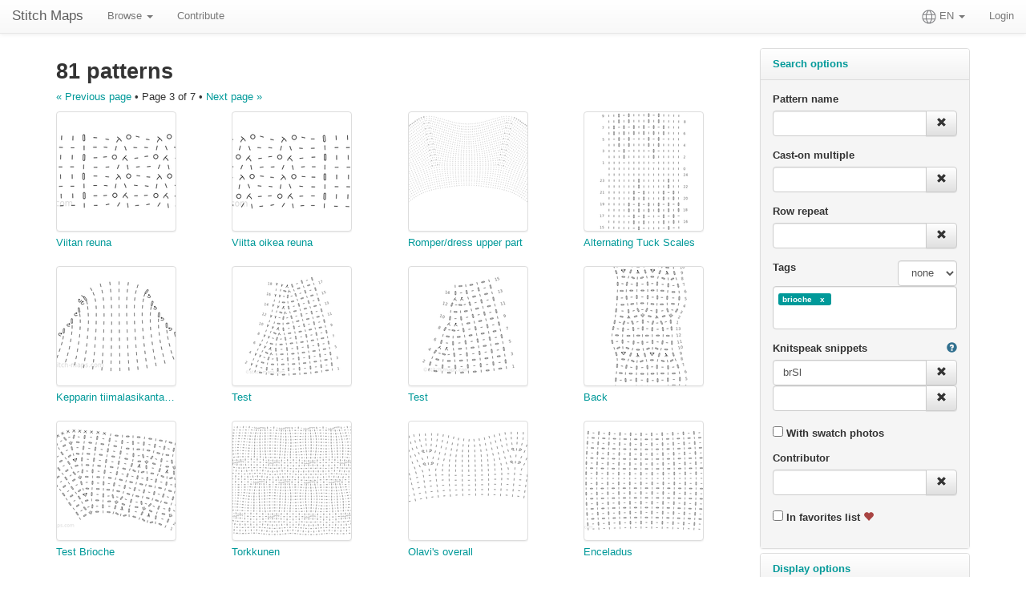

--- FILE ---
content_type: text/html; charset=utf-8
request_url: https://stitch-maps.com/patterns/?page=3&tagsOp=none&tags=brioche&ks=brSl
body_size: 12234
content:
<!DOCTYPE html>
<head>
  <meta charset="en" />
  <title>Stitch Maps &raquo; Browse</title>
  <meta name="viewport" content="width=device-width, initial-scale=1.0" />
  <link rel="stylesheet" type="text/css" href="/assets/bootstrap/css/bootstrap.min.css" />
  <link rel="stylesheet" type="text/css" href="/assets/bootstrap/css/bootstrap-theme.min.css" />
  <link rel="stylesheet" type="text/css" href="/assets/jasny-bootstrap/css/jasny-bootstrap.min.css" />
  <link rel="stylesheet" type="text/css" href="/assets/style.css" media="screen" />
  <link rel="icon" type="image/png" href="/assets/favicons/favicon-96x96.png" sizes="96x96" />
  <link rel="icon" type="image/svg+xml" href="/assets/favicons/favicon.svg" />
  <link rel="shortcut icon" href="/assets/favicons/favicon.ico" />
  <link rel="apple-touch-icon" sizes="180x180" href="/assets/favicons/apple-touch-icon.png" />
  <meta name="apple-mobile-web-app-title" content="Stitch-Maps.com" />
  <link rel="manifest" href="/assets/favicons/site.webmanifest" />
  <link rel="alternate" type="application/rss+xml" href="/news/feed/" title="Stitch-Maps.com news articles RSS feed" />
  <link rel="alternate" type="application/rss+xml" href="/patterns/feed/" title="Stitch-Maps.com stitch patterns RSS feed" />
  <link rel="alternate" type="application/rss+xml" href="/patterns/swatch-photos/feed/" title="Stitch-Maps.com swatch photos RSS feed" />
  
  <link rel="stylesheet" type="text/css" href="/assets/tags/bootstrap-tagsinput.css" />
  <link rel="stylesheet" type="text/css" href="/assets/typeahead/typeahead.css" />

  
<!-- Global site tag (gtag.js) - Google Analytics -->
<script async src="https://www.googletagmanager.com/gtag/js?id=G-5PH43FQGMB"></script>
<script>
  window.dataLayer = window.dataLayer || [];
  function gtag(){dataLayer.push(arguments);}
  gtag('js', new Date());
  gtag('config', 'G-5PH43FQGMB');
</script>
</head>
<body>

<nav class="navbar navbar-default navbar-static-top" role="navigation">
  <div class="container-fluid">

    <div class="navbar-header">
      <button type="button" class="navbar-toggle" data-toggle="collapse" data-target=".navbar-collapse">
        <span class="sr-only">Toggle navigation</span>
        <span class="icon-bar"></span>
        <span class="icon-bar"></span>
        <span class="icon-bar"></span>
      </button>
      <a class="navbar-brand" href="/">Stitch Maps</a>
    </div>

    <div class="navbar-collapse collapse">
      <ul class="nav navbar-nav">
        <li class="dropdown">
          <a href="#" class="dropdown-toggle" data-toggle="dropdown">Browse <b class="caret"></b></a>
          <ul class="dropdown-menu">
            <li><a href="/patterns/" title="Browse through thousands of stitch patterns">Stitch patterns</a></li>
            <li><a href="/collections/" title="Browse through collections of stitch patterns">Collections</a></li>
          </ul>
        </li>
        <li><a href="/patterns/contribute/" title="Contribute to the site’s collection of stitch patterns">Contribute</a></li>
        
      </ul>
      <ul class="nav navbar-nav navbar-right">
        <li class="dropdown">
          <a href="#" class="dropdown-toggle" data-toggle="dropdown"><img src="/assets/images/icons/i18n.png" width="18" height="18" /> EN <b class="caret"></b></a>
          <ul class="dropdown-menu">
            
              
                <li><a href="/translate/lang/choose/de/">DE Deutsch</a></li>
              
            
              
            
              
                <li><a href="/translate/lang/choose/fi/">FI suomi</a></li>
              
            
              
                <li><a href="/translate/lang/choose/ru/">RU Русский</a></li>
              
            
              
                <li><a href="/translate/lang/choose/vi/">VI Tiếng Việt</a></li>
              
            
              
                <li><a href="/translate/lang/choose/ko/">KO 한국어</a></li>
              
            
            <li role="separator" class="divider"></li>
            <li><a href="/translate/">Translate</a></li>
          </ul>
        </li>
        
          <li><a href="/accounts/login/">Login</a></li>
        
      </ul>
    </div><!-- navbar-collapse -->

  </div><!-- container-fluid -->
</nav>



<div class="container">
  <div class="row">

    <div class="col-md-9">
      



      

<div id="messageSpace"></div>


  <h2>
    

<span id="count">
  81 patterns
</span>


    <img class="pleaseWait" src="/assets/images/pleaseWait.gif" width="32" height="32" alt="Searching..." title="Searching..."/>
  </h2>


<div id="searchResults">
  
    


  
<p>
  
    <a href="?page=2&tagsOp=none&amp;tags=brioche&amp;ks=brSl" class="pageLink">&laquo; Previous page</a> &bull;
  
  Page 3 of 7
  
    &bull; <a href="?page=4&tagsOp=none&amp;tags=brioche&amp;ks=brSl" class="pageLink">Next page &raquo;</a>
  
</p>


  
    <div class="row">
      
        <div class="col-sm-3 col-xs-4 patt-viitan-reuna">
          <div class="chart-thumbnail">
            <a href="/patterns/display/viitan-reuna/" title="Viitan reuna">
              
                <div class="img-thumbnail" style="background-image: url('/media/thumbnails/2022/03/12/e8fc7eaac0c8c22.png');"></div>
              
            </a>
            <a href="/patterns/display/viitan-reuna/" title="Viitan reuna">Viitan reuna</a>
            <div class="icons">
              


              


              


              

            </div>
          </div>
        </div>
      
        <div class="col-sm-3 col-xs-4 patt-viitta-oikea-reuna">
          <div class="chart-thumbnail">
            <a href="/patterns/display/viitta-oikea-reuna/" title="Viitta oikea reuna">
              
                <div class="img-thumbnail" style="background-image: url('/media/thumbnails/2022/03/12/cec436b106c78c3.png');"></div>
              
            </a>
            <a href="/patterns/display/viitta-oikea-reuna/" title="Viitta oikea reuna">Viitta oikea reuna</a>
            <div class="icons">
              


              


              


              

            </div>
          </div>
        </div>
      
        <div class="col-sm-3 col-xs-4 patt-romperdress-upper-part">
          <div class="chart-thumbnail">
            <a href="/patterns/display/romperdress-upper-part/" title="Romper/dress upper part">
              
                <div class="img-thumbnail" style="background-image: url('/media/thumbnails/2022/04/24/12a5470774f0fec.png');"></div>
              
            </a>
            <a href="/patterns/display/romperdress-upper-part/" title="Romper/dress upper part">Romper/dress upper part</a>
            <div class="icons">
              


              


              


              

            </div>
          </div>
        </div>
      
        <div class="col-sm-3 col-xs-4 patt-alternating-tuck-scales">
          <div class="chart-thumbnail">
            <a href="/patterns/display/alternating-tuck-scales/" title="Alternating Tuck Scales">
              
                <div class="img-thumbnail" style="background-image: url('/media/thumbnails/2022/02/12/af63012cef50fe0.png');"></div>
              
            </a>
            <a href="/patterns/display/alternating-tuck-scales/" title="Alternating Tuck Scales">Alternating Tuck Scales</a>
            <div class="icons">
              


              


              


              

            </div>
          </div>
        </div>
      
        <div class="col-sm-3 col-xs-4 patt-kepparin-tiimalasikantapaa">
          <div class="chart-thumbnail">
            <a href="/patterns/display/kepparin-tiimalasikantapaa/" title="Kepparin tiimalasikantapää">
              
                <div class="img-thumbnail" style="background-image: url('/media/thumbnails/2022/02/08/24545e0ceed861c.png');"></div>
              
            </a>
            <a href="/patterns/display/kepparin-tiimalasikantapaa/" title="Kepparin tiimalasikantapää">Kepparin tiimalasikantapää</a>
            <div class="icons">
              


              


              


              

            </div>
          </div>
        </div>
      
        <div class="col-sm-3 col-xs-4 patt-test-178">
          <div class="chart-thumbnail">
            <a href="/patterns/display/test-178/" title="Test">
              
                <div class="img-thumbnail" style="background-image: url('/media/thumbnails/2022/01/24/9972a0ba67baac0.png');"></div>
              
            </a>
            <a href="/patterns/display/test-178/" title="Test">Test</a>
            <div class="icons">
              


              


              


              

            </div>
          </div>
        </div>
      
        <div class="col-sm-3 col-xs-4 patt-test-177">
          <div class="chart-thumbnail">
            <a href="/patterns/display/test-177/" title="Test">
              
                <div class="img-thumbnail" style="background-image: url('/media/thumbnails/2022/01/17/88fc8a13b5f2adc.png');"></div>
              
            </a>
            <a href="/patterns/display/test-177/" title="Test">Test</a>
            <div class="icons">
              


              


              


              

            </div>
          </div>
        </div>
      
        <div class="col-sm-3 col-xs-4 patt-back-2">
          <div class="chart-thumbnail">
            <a href="/patterns/display/back-2/" title="Back">
              
                <div class="img-thumbnail" style="background-image: url('/media/thumbnails/2022/01/15/3523d6fb65164db.png');"></div>
              
            </a>
            <a href="/patterns/display/back-2/" title="Back">Back</a>
            <div class="icons">
              


              


              


              

            </div>
          </div>
        </div>
      
        <div class="col-sm-3 col-xs-4 patt-test-brioche-1">
          <div class="chart-thumbnail">
            <a href="/patterns/display/test-brioche-1/" title="Test Brioche">
              
                <div class="img-thumbnail" style="background-image: url('/media/thumbnails/2022/01/15/8c29932cb595ae4.png');"></div>
              
            </a>
            <a href="/patterns/display/test-brioche-1/" title="Test Brioche">Test Brioche</a>
            <div class="icons">
              


              


              


              

            </div>
          </div>
        </div>
      
        <div class="col-sm-3 col-xs-4 patt-torkkunen">
          <div class="chart-thumbnail">
            <a href="/patterns/display/torkkunen/" title="Torkkunen">
              
                <div class="img-thumbnail" style="background-image: url('/media/thumbnails/2022/01/13/a8d6415c6967a50.png');"></div>
              
            </a>
            <a href="/patterns/display/torkkunen/" title="Torkkunen">Torkkunen</a>
            <div class="icons">
              


              


              


              

            </div>
          </div>
        </div>
      
        <div class="col-sm-3 col-xs-4 patt-olavis-overall">
          <div class="chart-thumbnail">
            <a href="/patterns/display/olavis-overall/" title="Olavi&#x27;s overall">
              
                <div class="img-thumbnail" style="background-image: url('/media/thumbnails/2022/01/10/3e40a7a32489461.png');"></div>
              
            </a>
            <a href="/patterns/display/olavis-overall/" title="Olavi&#x27;s overall">Olavi&#x27;s overall</a>
            <div class="icons">
              


              


              


              

            </div>
          </div>
        </div>
      
        <div class="col-sm-3 col-xs-4 patt-enceladus">
          <div class="chart-thumbnail">
            <a href="/patterns/display/enceladus/" title="Enceladus">
              
                <div class="img-thumbnail" style="background-image: url('/media/thumbnails/2022/01/05/2a1e5f0cb0abeff.png');"></div>
              
            </a>
            <a href="/patterns/display/enceladus/" title="Enceladus">Enceladus</a>
            <div class="icons">
              


              


              


              

            </div>
          </div>
        </div>
      
    </div>

  

  
<p>
  
    <a href="?page=2&tagsOp=none&amp;tags=brioche&amp;ks=brSl" class="pageLink">&laquo; Previous page</a> &bull;
  
  Page 3 of 7
  
    &bull; <a href="?page=4&tagsOp=none&amp;tags=brioche&amp;ks=brSl" class="pageLink">Next page &raquo;</a>
  
</p>




  
</div>






    </div>

    <div class="col-md-3">
      
<form action="/patterns/" method="GET" id="searchOptions">
  <div class="panel-group sidebar">

    

    <div class="panel panel-default">
      <div class="panel-heading">
        <a data-toggle="collapse" href="#searchOpts"><strong>Search options</strong></a>
      </div>
      <div class="panel-collapse collapse in" id="searchOpts">
        <div class="panel-body">

          <div class="form-group">
            <label for="name">Pattern name</label>
            <div class="input-group">
              <input type="text" id="name" name="name" class="form-control" />
              <span class="input-group-btn">
                <button class="btn btn-default" type="button" title="Clear"><span class="glyphicon glyphicon-remove"></span></button>
              </span>
            </div>
          </div>

          <div class="form-group">
            <label for="multiple">Cast-on multiple</label>
            <div class="input-group">
              <input type="number" min="1" id="multiple" name="multiple" class="form-control" />
              <span class="input-group-btn">
                <button class="btn btn-default" type="button" title="Clear"><span class="glyphicon glyphicon-remove"></span></button>
              </span>
            </div>
          </div>

          <div class="form-group">
            <label for="rowRepeat">Row repeat</label>
            <div class="input-group">
              <input type="number" min="1" id="rowRepeat" name="rowRepeat" class="form-control" />
              <span class="input-group-btn">
                <button class="btn btn-default" type="button" title="Clear"><span class="glyphicon glyphicon-remove"></span></button>
              </span>
            </div>
          </div>

          <div class="clearfix">
            <select name="tagsOp" class="form-control pull-right" style="width: auto;">
              <option value="any">any</option>
              <option value="all">all</option>
              <option value="none" selected>none</option>
            </select>
            <label>Tags</label>
          </div>
          <div class="form-group">
            <select multiple name="tags" class="form-control typeahead-tags" >
              
                <option value="lace">lace</option>
              
                <option value="edging">edging</option>
              
                <option value="19c">19c</option>
              
                <option value="knit/purl">knit/purl</option>
              
                <option value="cables">cables</option>
              
                <option value="double yo">double yo</option>
              
                <option value="Naomi Parkhurst">Naomi Parkhurst</option>
              
                <option value="Secret code">Secret code</option>
              
                <option value="double decreases">double decreases</option>
              
                <option value="eyelets">eyelets</option>
              
                <option value="slip stitch">slip stitch</option>
              
                <option value="texture">texture</option>
              
                <option value="changing stitch count">changing stitch count</option>
              
                <option value="reversible">reversible</option>
              
                <option value="leaf motif">leaf motif</option>
              
                <option value="unlike reversible">unlike reversible</option>
              
                <option value="insertion">insertion</option>
              
                <option value="Victorian">Victorian</option>
              
                <option value="ribbing">ribbing</option>
              
                <option value="Barbara Walker">Barbara Walker</option>
              
                <option value="wavy">wavy</option>
              
                <option value="Draft">Draft</option>
              
                <option value="lace rib">lace rib</option>
              
                <option value="in the round">in the round</option>
              
                <option value="worked every row">worked every row</option>
              
                <option value="lace motif">lace motif</option>
              
                <option value="MonTricot">MonTricot</option>
              
                <option value="Estonian">Estonian</option>
              
                <option value="sawtooth edging">sawtooth edging</option>
              
                <option value="wedge">wedge</option>
              
                <option value="brioche" selected>brioche</option>
              
                <option value="shawl">shawl</option>
              
                <option value="faggoting">faggoting</option>
              
                <option value="twisted stitches">twisted stitches</option>
              
                <option value="doily">doily</option>
              
                <option value="columns">columns</option>
              
                <option value="Nannette Höflich">Nannette Höflich</option>
              
                <option value="diamond">diamond</option>
              
                <option value="chevrons">chevrons</option>
              
                <option value="corner">corner</option>
              
                <option value="counterpane">counterpane</option>
              
                <option value="bunny ears">bunny ears</option>
              
                <option value="mesh">mesh</option>
              
                <option value="Wilma">Wilma</option>
              
                <option value="garter">garter</option>
              
                <option value="short rows">short rows</option>
              
                <option value="border">border</option>
              
                <option value="geeky">geeky</option>
              
                <option value="spiral">spiral</option>
              
                <option value="Maine Farmer">Maine Farmer</option>
              
                <option value="half drop">half drop</option>
              
                <option value="ladies guide">ladies guide</option>
              
                <option value="scarf">scarf</option>
              
                <option value="modified Barbara Walker">modified Barbara Walker</option>
              
                <option value="b1273">b1273</option>
              
                <option value="Lorette">Lorette</option>
              
                <option value="the knitted lace pattern book">the knitted lace pattern book</option>
              
                <option value="circular">circular</option>
              
                <option value="hat">hat</option>
              
                <option value="panel">panel</option>
              
                <option value="lace mesh">lace mesh</option>
              
                <option value="mock cable">mock cable</option>
              
                <option value="easy">easy</option>
              
                <option value="Cornelia Mee">Cornelia Mee</option>
              
                <option value="clusters">clusters</option>
              
                <option value="gathers">gathers</option>
              
                <option value="Curl">Curl</option>
              
                <option value="alpine">alpine</option>
              
                <option value="garter-based">garter-based</option>
              
                <option value="diagonal">diagonal</option>
              
                <option value="leaf">leaf</option>
              
                <option value="Tessa Lorant">Tessa Lorant</option>
              
                <option value="bead">bead</option>
              
                <option value="socks">socks</option>
              
                <option value="HOK">HOK</option>
              
                <option value="collar">collar</option>
              
                <option value="double increases">double increases</option>
              
                <option value="ITR">ITR</option>
              
                <option value="fibonacci">fibonacci</option>
              
                <option value="top down shawl">top down shawl</option>
              
                <option value="lace columns">lace columns</option>
              
                <option value="SkyKnit">SkyKnit</option>
              
                <option value="basketweave">basketweave</option>
              
                <option value="nupps">nupps</option>
              
                <option value="fisherman">fisherman</option>
              
                <option value="traveling twisted stitches">traveling twisted stitches</option>
              
                <option value="test">test</option>
              
                <option value="Shetland">Shetland</option>
              
                <option value="motif">motif</option>
              
                <option value="floral">floral</option>
              
                <option value="leaves">leaves</option>
              
                <option value="fringe">fringe</option>
              
                <option value="lattice">lattice</option>
              
                <option value="bobbles">bobbles</option>
              
                <option value="Knitty">Knitty</option>
              
                <option value="lace panel">lace panel</option>
              
                <option value="Marianna Wolle">Marianna Wolle</option>
              
                <option value="circle motif">circle motif</option>
              
                <option value="garter lace">garter lace</option>
              
                <option value="Sequence knitting">Sequence knitting</option>
              
                <option value="Vintage">Vintage</option>
              
                <option value="twin leaf">twin leaf</option>
              
                <option value="traveling stitches">traveling stitches</option>
              
                <option value="narrow">narrow</option>
              
                <option value="scallops">scallops</option>
              
                <option value="Charts Made Simple">Charts Made Simple</option>
              
                <option value="cable">cable</option>
              
                <option value="zigzag">zigzag</option>
              
                <option value="yo">yo</option>
              
                <option value="Zugmaschen">Zugmaschen</option>
              
                <option value="Third book">Third book</option>
              
                <option value="Evelyn Clark">Evelyn Clark</option>
              
                <option value="toe">toe</option>
              
                <option value="Feather and Fan variant">Feather and Fan variant</option>
              
                <option value="Big Book of Knitting Stitch Patterns">Big Book of Knitting Stitch Patterns</option>
              
                <option value="YMKG">YMKG</option>
              
                <option value="Dorothy Reade">Dorothy Reade</option>
              
                <option value="Japanese">Japanese</option>
              
                <option value="zig-zag">zig-zag</option>
              
                <option value="k2tog">k2tog</option>
              
                <option value="abstract lace">abstract lace</option>
              
                <option value="wavy edge">wavy edge</option>
              
                <option value="sawtooth">sawtooth</option>
              
                <option value="homework">homework</option>
              
                <option value="KLPR">KLPR</option>
              
                <option value="bias">bias</option>
              
                <option value="feather">feather</option>
              
                <option value="lace every round">lace every round</option>
              
                <option value="mesh columns">mesh columns</option>
              
                <option value="heel">heel</option>
              
                <option value="six-stitch diamond">six-stitch diamond</option>
              
                <option value="eichel">eichel</option>
              
                <option value="Creative Knitting Magazine">Creative Knitting Magazine</option>
              
                <option value="half brick">half brick</option>
              
                <option value="worked every round">worked every round</option>
              
                <option value="fern">fern</option>
              
                <option value="triangles">triangles</option>
              
                <option value="flat">flat</option>
              
                <option value="herringbone">herringbone</option>
              
                <option value="KAL">KAL</option>
              
                <option value="KnitWithBeth">KnitWithBeth</option>
              
                <option value="lace sampler">lace sampler</option>
              
                <option value="poncho">poncho</option>
              
                <option value="lace chapter">lace chapter</option>
              
                <option value="Jackson">Jackson</option>
              
                <option value="SSK decreases">SSK decreases</option>
              
                <option value="wide">wide</option>
              
                <option value="Marianne Wolle">Marianne Wolle</option>
              
                <option value="top">top</option>
              
                <option value="arrow">arrow</option>
              
                <option value="increasing">increasing</option>
              
                <option value="swirl">swirl</option>
              
                <option value="wrapped stitches">wrapped stitches</option>
              
                <option value="Mapping Lace Scarves">Mapping Lace Scarves</option>
              
                <option value="round">round</option>
              
                <option value="transition">transition</option>
              
                <option value="memorial">memorial</option>
              
                <option value="dip stitch">dip stitch</option>
              
                <option value="Heirloom">Heirloom</option>
              
                <option value="Rose lace knitting book">Rose lace knitting book</option>
              
                <option value="waves">waves</option>
              
                <option value="afghan">afghan</option>
              
                <option value="Niebling">Niebling</option>
              
                <option value="PCW">PCW</option>
              
                <option value="braid">braid</option>
              
                <option value="fluted">fluted</option>
              
                <option value="ground">ground</option>
              
                <option value="summer">summer</option>
              
                <option value="stole">stole</option>
              
                <option value="feather and fan">feather and fan</option>
              
                <option value="vine lace">vine lace</option>
              
                <option value="flowers">flowers</option>
              
                <option value="swatch">swatch</option>
              
                <option value="Tuscany capelette">Tuscany capelette</option>
              
                <option value="hexagon">hexagon</option>
              
                <option value="Green">Green</option>
              
                <option value="crescent shawl">crescent shawl</option>
              
                <option value="oversized eyelets">oversized eyelets</option>
              
                <option value="brocade">brocade</option>
              
                <option value="mitered square">mitered square</option>
              
                <option value="mohair">mohair</option>
              
                <option value="red sunset">red sunset</option>
              
                <option value="decreases">decreases</option>
              
                <option value="colored">colored</option>
              
                <option value="moss">moss</option>
              
                <option value="scalloped edge">scalloped edge</option>
              
                <option value="Treasury">Treasury</option>
              
                <option value="Curls 3">Curls 3</option>
              
                <option value="Biedermeier">Biedermeier</option>
              
                <option value="Touren">Touren</option>
              
                <option value="Chinese">Chinese</option>
              
                <option value="charted knitting patterns">charted knitting patterns</option>
              
                <option value="lace every row">lace every row</option>
              
                <option value="Hitomi Shida">Hitomi Shida</option>
              
                <option value="savannah">savannah</option>
              
                <option value="aran">aran</option>
              
                <option value="Eléonore Riego de la Branchardière">Eléonore Riego de la Branchardière</option>
              
                <option value="Botanical">Botanical</option>
              
                <option value="xenos">xenos</option>
              
                <option value="1 row">1 row</option>
              
                <option value="KWSS">KWSS</option>
              
                <option value="OKDC">OKDC</option>
              
                <option value="shower stitch">shower stitch</option>
              
                <option value="French">French</option>
              
                <option value="ogee">ogee</option>
              
                <option value="fishnet lace">fishnet lace</option>
              
                <option value="winglike">winglike</option>
              
                <option value="Loom">Loom</option>
              
                <option value="historic">historic</option>
              
                <option value="Upitis">Upitis</option>
              
                <option value="stitcher75">stitcher75</option>
              
                <option value="Solefull Socks">Solefull Socks</option>
              
                <option value="Celtic">Celtic</option>
              
                <option value="lace border">lace border</option>
              
                <option value="dropped stitches">dropped stitches</option>
              
                <option value="honeycomb">honeycomb</option>
              
                <option value="charting book">charting book</option>
              
                <option value="Lithuanian">Lithuanian</option>
              
                <option value="boomerang">boomerang</option>
              
                <option value="KCRB">KCRB</option>
              
                <option value="shell">shell</option>
              
                <option value="filet">filet</option>
              
                <option value="old French lace">old French lace</option>
              
                <option value="waffle pattern">waffle pattern</option>
              
                <option value="kumo">kumo</option>
              
                <option value="cloud">cloud</option>
              
                <option value="alignment issues">alignment issues</option>
              
                <option value="Anne Hanson">Anne Hanson</option>
              
                <option value="count">count</option>
              
                <option value="wallpaper">wallpaper</option>
              
                <option value="flags">flags</option>
              
                <option value="parachute">parachute</option>
              
                <option value="garter in the round">garter in the round</option>
              
                <option value="ajour">ajour</option>
              
                <option value="moss stitch">moss stitch</option>
              
                <option value="Oma&#x27;s Strickgeheimnisse">Oma&#x27;s Strickgeheimnisse</option>
              
                <option value="kællingesjal">kællingesjal</option>
              
                <option value="marietta">marietta</option>
              
                <option value="cherry">cherry</option>
              
                <option value="point edging">point edging</option>
              
                <option value="mrs robinson&#x27;s shawl">mrs robinson&#x27;s shawl</option>
              
                <option value="R12">R12</option>
              
                <option value="k2tog decreases">k2tog decreases</option>
              
                <option value="Shetland lace">Shetland lace</option>
              
                <option value="old shale">old shale</option>
              
                <option value="typeknitting">typeknitting</option>
              
                <option value="beaded">beaded</option>
              
                <option value="movember">movember</option>
              
                <option value="moustache">moustache</option>
              
                <option value="plush">plush</option>
              
                <option value="ridges">ridges</option>
              
                <option value="Juliane Pauker">Juliane Pauker</option>
              
                <option value="trellis">trellis</option>
              
                <option value="openwork">openwork</option>
              
                <option value="seed stitch">seed stitch</option>
              
                <option value="stockinette">stockinette</option>
              
                <option value="asymmetric">asymmetric</option>
              
                <option value="12 rows">12 rows</option>
              
                <option value="divider">divider</option>
              
                <option value="cuffs">cuffs</option>
              
                <option value="Foley">Foley</option>
              
                <option value="R08">R08</option>
              
                <option value="scroll variant">scroll variant</option>
              
                <option value="Omas Strickgeheimnisse">Omas Strickgeheimnisse</option>
              
                <option value="Patent">Patent</option>
              
                <option value="Canyon Walls">Canyon Walls</option>
              
                <option value="Orenburg">Orenburg</option>
              
                <option value="mosaic">mosaic</option>
              
                <option value="Faroese">Faroese</option>
              
                <option value="elastic">elastic</option>
              
                <option value="James Norbury">James Norbury</option>
              
                <option value="frosted ferns">frosted ferns</option>
              
                <option value="WIP">WIP</option>
              
                <option value="twist">twist</option>
              
                <option value="I-cord">I-cord</option>
              
                <option value="headband">headband</option>
              
                <option value="milanese">milanese</option>
              
                <option value="simple">simple</option>
              
                <option value="stitch pattern">stitch pattern</option>
              
                <option value="centered">centered</option>
              
                <option value="repeat">repeat</option>
              
                <option value="Herzog">Herzog</option>
              
                <option value="ruffle">ruffle</option>
              
                <option value="MMario">MMario</option>
              
                <option value="purled garter stitch">purled garter stitch</option>
              
                <option value="diagonal rib">diagonal rib</option>
              
                <option value="crescent">crescent</option>
              
                <option value="sl1 wyib">sl1 wyib</option>
              
                <option value="sl1 wyif">sl1 wyif</option>
              
                <option value="top down">top down</option>
              
                <option value="cover cushion">cover cushion</option>
              
                <option value="boxy">boxy</option>
              
                <option value="Hiedra Scarf">Hiedra Scarf</option>
              
                <option value="sequence lace">sequence lace</option>
              
                <option value="Melinda Vermeer">Melinda Vermeer</option>
              
                <option value="basket rib">basket rib</option>
              
                <option value="seed">seed</option>
              
                <option value="ripple">ripple</option>
              
                <option value="one-row">one-row</option>
              
                <option value="21 sts">21 sts</option>
              
                <option value="basic">basic</option>
              
                <option value="closed ring cables">closed ring cables</option>
              
                <option value="ladder">ladder</option>
              
                <option value="elongated stitches">elongated stitches</option>
              
                <option value="EZ">EZ</option>
              
                <option value="scroll">scroll</option>
              
                <option value="yoke">yoke</option>
              
                <option value="K1b brioche">K1b brioche</option>
              
                <option value="10sts">10sts</option>
              
                <option value="horizontal">horizontal</option>
              
                <option value="gathered">gathered</option>
              
                <option value="triangle">triangle</option>
              
                <option value="lace edging">lace edging</option>
              
                <option value="Stitchionary">Stitchionary</option>
              
                <option value="cowls">cowls</option>
              
                <option value="additional stitches">additional stitches</option>
              
                <option value="random lace">random lace</option>
              
                <option value="zig">zig</option>
              
                <option value="bottom up">bottom up</option>
              
                <option value="hole">hole</option>
              
                <option value="ears of grass">ears of grass</option>
              
                <option value="illusion knitting">illusion knitting</option>
              
                <option value="Stahman">Stahman</option>
              
                <option value="Alka">Alka</option>
              
                <option value="meath">meath</option>
              
                <option value="oval">oval</option>
              
                <option value="faux cable">faux cable</option>
              
                <option value="scale">scale</option>
              
                <option value="linen-stitch">linen-stitch</option>
              
                <option value="Dreambird">Dreambird</option>
              
                <option value="16 rows">16 rows</option>
              
                <option value="duck tail">duck tail</option>
              
                <option value="R16">R16</option>
              
                <option value="Lace edged">Lace edged</option>
              
                <option value="knitted lace">knitted lace</option>
              
                <option value="polly&#x27;s scarf">polly&#x27;s scarf</option>
              
                <option value="baby&#x27;s lacy shawl 1937">baby&#x27;s lacy shawl 1937</option>
              
                <option value="modular">modular</option>
              
                <option value="Ellizabeth Zimmermann">Ellizabeth Zimmermann</option>
              
                <option value="chevron">chevron</option>
              
                <option value="edge">edge</option>
              
                <option value="shortrows">shortrows</option>
              
                <option value="cabled">cabled</option>
              
                <option value="cowl">cowl</option>
              
                <option value="Queen Ann Lace">Queen Ann Lace</option>
              
                <option value="horizontal ribs">horizontal ribs</option>
              
                <option value="ravelry">ravelry</option>
              
                <option value="Interweave Knits">Interweave Knits</option>
              
                <option value="shawlette">shawlette</option>
              
                <option value="right eyelet leaves">right eyelet leaves</option>
              
                <option value="Left Eyelet Leaves">Left Eyelet Leaves</option>
              
                <option value="Dillmont">Dillmont</option>
              
                <option value="Needlecraft2">Needlecraft2</option>
              
                <option value="shape">shape</option>
              
                <option value="rectangular">rectangular</option>
              
                <option value="basket">basket</option>
              
                <option value="Mock">Mock</option>
              
                <option value="double seed">double seed</option>
              
                <option value="17 sts">17 sts</option>
              
                <option value="left-cross cable">left-cross cable</option>
              
                <option value="unisex">unisex</option>
              
                <option value="Van Dyke-style">Van Dyke-style</option>
              
                <option value="points">points</option>
              
                <option value="vine">vine</option>
              
                <option value="embossed">embossed</option>
              
                <option value="A Second Treasury">A Second Treasury</option>
              
                <option value="diamond motif">diamond motif</option>
              
                <option value="ribbed leaf">ribbed leaf</option>
              
                <option value="granite stitch">granite stitch</option>
              
                <option value="right-cross cable">right-cross cable</option>
              
                <option value="technique">technique</option>
              
                <option value="heart shape">heart shape</option>
              
                <option value="diamonds">diamonds</option>
              
                <option value="arches">arches</option>
              
                <option value="threaded stitches">threaded stitches</option>
              
                <option value="butterfly lace bedspread">butterfly lace bedspread</option>
              
                <option value="ocean waves">ocean waves</option>
              
                <option value="source unknown">source unknown</option>
              
                <option value="20 row repeat">20 row repeat</option>
              
                <option value="eor">eor</option>
              
                <option value="Nottingham">Nottingham</option>
              
                <option value="Thérèse de Dillmont">Thérèse de Dillmont</option>
              
                <option value="repeatable">repeatable</option>
              
                <option value="CAS">CAS</option>
              
                <option value="tidy">tidy</option>
              
                <option value="ruffled">ruffled</option>
              
                <option value="frilled">frilled</option>
              
                <option value="horizontal lace">horizontal lace</option>
              
                <option value="not tested">not tested</option>
              
                <option value="sport">sport</option>
              
                <option value="medieval">medieval</option>
              
                <option value="5mm">5mm</option>
              
                <option value="hood">hood</option>
              
                <option value="shaped">shaped</option>
              
                <option value="mitts">mitts</option>
              
                <option value="3D">3D</option>
              
                <option value="star flower">star flower</option>
              
                <option value="heel-tab">heel-tab</option>
              
                <option value="Charlotte Leander">Charlotte Leander</option>
              
                <option value="Burda Strick-Lehrbuch">Burda Strick-Lehrbuch</option>
              
                <option value="lazy">lazy</option>
              
                <option value="deutsch">deutsch</option>
              
                <option value="8-stitch repeat">8-stitch repeat</option>
              
                <option value="horseshoe">horseshoe</option>
              
                <option value="Galina Khmeleva">Galina Khmeleva</option>
              
                <option value="Jocre Arts">Jocre Arts</option>
              
                <option value="ballet">ballet</option>
              
                <option value="tieshawl">tieshawl</option>
              
                <option value="false seam">false seam</option>
              
                <option value="zag">zag</option>
              
                <option value="Missoni">Missoni</option>
              
                <option value="tips">tips</option>
              
                <option value="Circle Shawl">Circle Shawl</option>
              
                <option value="Wedding Peacock">Wedding Peacock</option>
              
                <option value="belon">belon</option>
              
                <option value="oyster">oyster</option>
              
                <option value="pattern B">pattern B</option>
              
                <option value="pattern c">pattern c</option>
              
                <option value="domino">domino</option>
              
                <option value="Feather edging">Feather edging</option>
              
                <option value="fulled">fulled</option>
              
                <option value="clog">clog</option>
              
                <option value="felt">felt</option>
              
                <option value="sole">sole</option>
              
                <option value="raspberry">raspberry</option>
              
                <option value="yo-sl1 wyib">yo-sl1 wyib</option>
              
                <option value="sl1 wyif-yo">sl1 wyif-yo</option>
              
                <option value="History">History</option>
              
                <option value="Civil War Era">Civil War Era</option>
              
                <option value="Stories In Stitches">Stories In Stitches</option>
              
                <option value="traditional">traditional</option>
              
                <option value="raglan">raglan</option>
              
                <option value="decrease to body">decrease to body</option>
              
                <option value="BLC">BLC</option>
              
                <option value="lace transition">lace transition</option>
              
                <option value="idea">idea</option>
              
                <option value="rectangular shawl">rectangular shawl</option>
              
                <option value="pleats">pleats</option>
              
                <option value="pinnacle chevron">pinnacle chevron</option>
              
                <option value="Seaweed">Seaweed</option>
              
                <option value="tile">tile</option>
              
                <option value="knit stitch library">knit stitch library</option>
              
                <option value="frosted">frosted</option>
              
                <option value="outlaw">outlaw</option>
              
                <option value="silica">silica</option>
              
                <option value="waist rib">waist rib</option>
              
                <option value="single eyelet and 1x1 rib">single eyelet and 1x1 rib</option>
              
                <option value="Clay Tank">Clay Tank</option>
              
                <option value="Nancy Bush">Nancy Bush</option>
              
                <option value="3/3 eccentric RC">3/3 eccentric RC</option>
              
                <option value="3/3 eccentric LC">3/3 eccentric LC</option>
              
                <option value="19 sts">19 sts</option>
              
                <option value="14-stitch">14-stitch</option>
              
                <option value="does not curl">does not curl</option>
              
                <option value="stripes">stripes</option>
              
                <option value="garter rib">garter rib</option>
              
                <option value="vertical">vertical</option>
              
                <option value="Jessica">Jessica</option>
              
                <option value="checkerboard">checkerboard</option>
              
                <option value="intricate">intricate</option>
              
                <option value="filler">filler</option>
              
                <option value="angel">angel</option>
              
                <option value="Beeton">Beeton</option>
              
                <option value="ribbon">ribbon</option>
              
                <option value="waterlily">waterlily</option>
              
                <option value="Beginner">Beginner</option>
              
                <option value="purl bumps">purl bumps</option>
              
                <option value="toe up">toe up</option>
              
                <option value="beaded edging">beaded edging</option>
              
                <option value="shift left">shift left</option>
              
                <option value="growing">growing</option>
              
                <option value="expanding">expanding</option>
              
                <option value="rest">rest</option>
              
                <option value="14 rows">14 rows</option>
              
                <option value="AKD">AKD</option>
              
                <option value="crochet">crochet</option>
              
                <option value="fruit">fruit</option>
              
                <option value="oval mat 1952">oval mat 1952</option>
              
                <option value="jug cover">jug cover</option>
              
                <option value="cot cover">cot cover</option>
              
                <option value="R10">R10</option>
              
                <option value="11-st">11-st</option>
              
                <option value="2 setup rows">2 setup rows</option>
              
                <option value="susanna lewis">susanna lewis</option>
              
                <option value="eight-stitch diamond">eight-stitch diamond</option>
              
                <option value="hat top">hat top</option>
              
                <option value="lace design book">lace design book</option>
              
                <option value="lkg">lkg</option>
              
                <option value="R20">R20</option>
              
                <option value="stattstinos">stattstinos</option>
              
                <option value="Jane Gaugain">Jane Gaugain</option>
              
                <option value="Wendy Bernard">Wendy Bernard</option>
              
                <option value="snowflake">snowflake</option>
              
                <option value="vogue stitchionary">vogue stitchionary</option>
              
                <option value="yo increases">yo increases</option>
              
                <option value="Slipped stitch">Slipped stitch</option>
              
                <option value="crossed">crossed</option>
              
                <option value="loops">loops</option>
              
                <option value="loop">loop</option>
              
                <option value="animals">animals</option>
              
                <option value="animal">animal</option>
              
                <option value="plait">plait</option>
              
                <option value="brick">brick</option>
              
                <option value="increases">increases</option>
              
                <option value="cablecritter">cablecritter</option>
              
                <option value="addPhoto">addPhoto</option>
              
                <option value="18sts">18sts</option>
              
                <option value="19sts">19sts</option>
              
                <option value="mittens">mittens</option>
              
                <option value="17sts">17sts</option>
              
                <option value="15sts">15sts</option>
              
                <option value="34sts">34sts</option>
              
                <option value="pincushion">pincushion</option>
              
                <option value="square">square</option>
              
                <option value="insertiom">insertiom</option>
              
                <option value="stranded">stranded</option>
              
                <option value="edgig">edgig</option>
              
                <option value="trimming">trimming</option>
              
                <option value="fake cable">fake cable</option>
              
                <option value="shadow wrap">shadow wrap</option>
              
                <option value="hexagon lace">hexagon lace</option>
              
                <option value="Lochmuster">Lochmuster</option>
              
                <option value="Ähre">Ähre</option>
              
                <option value="Harmony Guides">Harmony Guides</option>
              
                <option value="component">component</option>
              
                <option value="squiggly">squiggly</option>
              
                <option value="inverted wedge">inverted wedge</option>
              
                <option value="26 row pattern">26 row pattern</option>
              
                <option value="10-st repeat">10-st repeat</option>
              
                <option value="Jill Wolcott Knits">Jill Wolcott Knits</option>
              
                <option value="As used in February Lady Sweater">As used in February Lady Sweater</option>
              
                <option value="left-leaning">left-leaning</option>
              
                <option value="4-stitch repeat">4-stitch repeat</option>
              
                <option value="8 round repeat">8 round repeat</option>
              
                <option value="Latvian">Latvian</option>
              
                <option value="CK">CK</option>
              
                <option value="no markers listed">no markers listed</option>
              
                <option value="combining 2 sts">combining 2 sts</option>
              
                <option value="mash-up">mash-up</option>
              
                <option value="peacock">peacock</option>
              
                <option value="fake purls">fake purls</option>
              
                <option value="first">first</option>
              
                <option value="bobble edging">bobble edging</option>
              
                <option value="tie">tie</option>
              
                <option value="knots">knots</option>
              
                <option value="wrister">wrister</option>
              
                <option value="Celtic knots">Celtic knots</option>
              
                <option value="ktbl">ktbl</option>
              
                <option value="spidser">spidser</option>
              
                <option value="try">try</option>
              
                <option value="pattern D">pattern D</option>
              
                <option value="Full pattern">Full pattern</option>
              
                <option value="green mountain">green mountain</option>
              
                <option value="Veined Leaf">Veined Leaf</option>
              
                <option value="no stitch">no stitch</option>
              
                <option value="Claire Crompton">Claire Crompton</option>
              
                <option value="Daphne">Daphne</option>
              
                <option value="variations">variations</option>
              
                <option value="yarnover.net">yarnover.net</option>
              
                <option value="German">German</option>
              
                <option value="fans">fans</option>
              
                <option value="large repeat">large repeat</option>
              
                <option value="picots">picots</option>
              
                <option value="Vanessa Bentley">Vanessa Bentley</option>
              
                <option value="visualize">visualize</option>
              
                <option value="top down mittens">top down mittens</option>
              
                <option value="rainbow mittens">rainbow mittens</option>
              
                <option value="3-row">3-row</option>
              
                <option value="Bottom trim">Bottom trim</option>
              
                <option value="body chart">body chart</option>
              
                <option value="Body rib">Body rib</option>
              
                <option value="knitted on">knitted on</option>
              
                <option value="Diamond tesselation">Diamond tesselation</option>
              
                <option value="BS-III-102-2">BS-III-102-2</option>
              
                <option value="branchardiere">branchardiere</option>
              
                <option value="mock brocade pleats">mock brocade pleats</option>
              
                <option value="odd">odd</option>
              
                <option value="even">even</option>
              
                <option value="staghorn">staghorn</option>
              
                <option value="wrapped stitch">wrapped stitch</option>
              
                <option value="northern start">northern start</option>
              
                <option value="links">links</option>
              
                <option value="extension">extension</option>
              
                <option value="Front Band">Front Band</option>
              
                <option value="Left front band">Left front band</option>
              
                <option value="RC 3/3 cable">RC 3/3 cable</option>
              
                <option value="3/3 cable">3/3 cable</option>
              
                <option value="3/3 LC cable">3/3 LC cable</option>
              
                <option value="3/3 RC">3/3 RC</option>
              
                <option value="3/3 eccentric LC ITR">3/3 eccentric LC ITR</option>
              
                <option value="tischdecke">tischdecke</option>
              
                <option value="Ma&#x27;s Ribbing">Ma&#x27;s Ribbing</option>
              
                <option value="EnglishIvy">EnglishIvy</option>
              
                <option value="architectural">architectural</option>
              
                <option value="cubes">cubes</option>
              
                <option value="dishcloth">dishcloth</option>
              
                <option value="blocks">blocks</option>
              
                <option value="illusion">illusion</option>
              
                <option value="lucina panel">lucina panel</option>
              
                <option value="lucina shell panel">lucina shell panel</option>
              
                <option value="lucina shell">lucina shell</option>
              
                <option value="vertical lucina shell">vertical lucina shell</option>
              
                <option value="vertical lucina">vertical lucina</option>
              
                <option value="kadyellebee designs">kadyellebee designs</option>
              
                <option value="Cheri mcewen">Cheri mcewen</option>
              
                <option value="action class">action class</option>
              
                <option value="Madeira-style">Madeira-style</option>
              
                <option value="Bonne Marie Burns">Bonne Marie Burns</option>
              
                <option value="faux rib">faux rib</option>
              
                <option value="side to side">side to side</option>
              
                <option value="fleur de lis">fleur de lis</option>
              
                <option value="Basic Lace">Basic Lace</option>
              
                <option value="interlocking">interlocking</option>
              
                <option value="lace gloves">lace gloves</option>
              
                <option value="fingerless">fingerless</option>
              
                <option value="Lesley Stanfield">Lesley Stanfield</option>
              
                <option value="Mamaw">Mamaw</option>
              
                <option value="galaxy">galaxy</option>
              
                <option value="pathological">pathological</option>
              
                <option value="30m wide">30m wide</option>
              
                <option value="old">old</option>
              
                <option value="eisblumen">eisblumen</option>
              
                <option value="unfinished">unfinished</option>
              
                <option value="loosely">loosely</option>
              
                <option value="fluffy shawls">fluffy shawls</option>
              
                <option value="three row">three row</option>
              
                <option value="vertical design">vertical design</option>
              
                <option value="Hayle Cowl">Hayle Cowl</option>
              
                <option value="fish">fish</option>
              
                <option value="garter tab">garter tab</option>
              
                <option value="star">star</option>
              
                <option value="half star">half star</option>
              
                <option value="reverse stockinette">reverse stockinette</option>
              
                <option value="faux crochet">faux crochet</option>
              
                <option value="Caulfeild">Caulfeild</option>
              
                <option value="arabella shawl">arabella shawl</option>
              
                <option value="Vol 2">Vol 2</option>
              
                <option value="450 Knitting Stitches">450 Knitting Stitches</option>
              
                <option value="twisted decreases">twisted decreases</option>
              
                <option value="shift right">shift right</option>
              
                <option value="4 rows">4 rows</option>
              
                <option value="10 rows">10 rows</option>
              
                <option value="12 rounds">12 rounds</option>
              
                <option value="Ginko">Ginko</option>
              
                <option value="R04">R04</option>
              
                <option value="2colors">2colors</option>
              
                <option value="R06">R06</option>
              
                <option value="Curls">Curls</option>
              
                <option value="lace stripes">lace stripes</option>
              
                <option value="curtain">curtain</option>
              
                <option value="bow">bow</option>
              
                <option value="edwardian">edwardian</option>
              
                <option value="cushion">cushion</option>
              
                <option value="modified old shale">modified old shale</option>
              
                <option value="Dream">Dream</option>
              
                <option value="P10">P10</option>
              
                <option value="false brioche">false brioche</option>
              
                <option value="dropped stitch">dropped stitch</option>
              
                <option value="R18">R18</option>
              
                <option value="R24">R24</option>
              
                <option value="Algorithknits">Algorithknits</option>
              
                <option value="Centenary Stitches">Centenary Stitches</option>
              
                <option value="multiple yo">multiple yo</option>
              
                <option value="half pi">half pi</option>
              
                <option value="Pod Stitch">Pod Stitch</option>
              
                <option value="Decrease 5">Decrease 5</option>
              
                <option value="dip st">dip st</option>
              
                <option value="sastruga hats">sastruga hats</option>
              
                <option value="double knit">double knit</option>
              
                <option value="1905">1905</option>
              
                <option value="pi">pi</option>
              
                <option value="R36">R36</option>
              
                <option value="Color Loops">Color Loops</option>
              
                <option value="vertical stranded knitting">vertical stranded knitting</option>
              
                <option value="R22">R22</option>
              
                <option value="Top-Down">Top-Down</option>
              
                <option value="amy herzog">amy herzog</option>
              
                <option value="open cable">open cable</option>
              
                <option value="birch bark">birch bark</option>
              
                <option value="linen stitch">linen stitch</option>
              
                <option value="ribbed cables">ribbed cables</option>
              
                <option value="fail">fail</option>
              
                <option value="R02">R02</option>
              
                <option value="Purlsoho">Purlsoho</option>
              
                <option value="polygon">polygon</option>
              
                <option value="Nancy Marchant">Nancy Marchant</option>
              
                <option value="self-edged">self-edged</option>
              
                <option value="wedge crescent">wedge crescent</option>
              
                <option value="Milo">Milo</option>
              
                <option value="fox">fox</option>
              
                <option value="cat">cat</option>
              
                <option value="isosceles triangle">isosceles triangle</option>
              
                <option value="garter edge">garter edge</option>
              
                <option value="new stitch a day">new stitch a day</option>
              
                <option value="knitiversity">knitiversity</option>
              
                <option value="Ribbons">Ribbons</option>
              
                <option value="woven">woven</option>
              
                <option value="weave">weave</option>
              
                <option value="sweater">sweater</option>
              
                <option value="p21k">p21k</option>
              
                <option value="rhombus">rhombus</option>
              
                <option value="knit">knit</option>
              
                <option value="fingering">fingering</option>
              
                <option value="32 row repeat">32 row repeat</option>
              
                <option value="moonlight">moonlight</option>
              
                <option value="owl">owl</option>
              
                <option value="double moss stitch">double moss stitch</option>
              
                <option value="Cast on">Cast on</option>
              
                <option value="sp">sp</option>
              
                <option value="bowl">bowl</option>
              
                <option value="mobius">mobius</option>
              
                <option value="garter stitch">garter stitch</option>
              
                <option value="godmothersedging">godmothersedging</option>
              
                <option value="tuck">tuck</option>
              
                <option value="int the round">int the round</option>
              
                <option value="keyboard">keyboard</option>
              
                <option value="music">music</option>
              
                <option value="entrelac">entrelac</option>
              
                <option value="necklace">necklace</option>
              
                <option value="16sts">16sts</option>
              
                <option value="9sts">9sts</option>
              
                <option value="12sts">12sts</option>
              
                <option value="normandy">normandy</option>
              
                <option value="torchon">torchon</option>
              
                <option value="20sts">20sts</option>
              
                <option value="shell edging">shell edging</option>
              
                <option value="24sts">24sts</option>
              
                <option value="22sts">22sts</option>
              
                <option value="7sts">7sts</option>
              
                <option value="28sts">28sts</option>
              
                <option value="6sts">6sts</option>
              
                <option value="textured">textured</option>
              
                <option value="edged">edged</option>
              
                <option value="mitre">mitre</option>
              
                <option value="shells">shells</option>
              
                <option value="2 needle">2 needle</option>
              
                <option value="drawstring">drawstring</option>
              
                <option value="2 part">2 part</option>
              
                <option value="kace">kace</option>
              
                <option value="bobbles 19c">bobbles 19c</option>
              
                <option value="patter">patter</option>
              
                <option value="horizontal edging">horizontal edging</option>
              
                <option value="ribbed">ribbed</option>
              
                <option value="fringed">fringed</option>
              
                <option value="109c">109c</option>
              
                <option value="boorder">boorder</option>
              
                <option value="sequins">sequins</option>
              
                <option value="19">19</option>
              
                <option value="bag">bag</option>
              
                <option value="looped">looped</option>
              
                <option value="liripipe">liripipe</option>
              
                <option value="laace">laace</option>
              
                <option value="flounce">flounce</option>
              
                <option value="e edging">e edging</option>
              
                <option value="lac">lac</option>
              
                <option value="frnge">frnge</option>
              
                <option value="firnge">firnge</option>
              
                <option value="frill">frill</option>
              
                <option value="medallions">medallions</option>
              
                <option value="eding">eding</option>
              
                <option value="edgng">edgng</option>
              
                <option value="lave">lave</option>
              
                <option value="shaoed edging">shaoed edging</option>
              
                <option value="kitchen">kitchen</option>
              
                <option value="no holes">no holes</option>
              
                <option value="curve">curve</option>
              
                <option value="modified">modified</option>
              
                <option value="paired increases">paired increases</option>
              
                <option value="lifted increase">lifted increase</option>
              
                <option value="sockenspitze">sockenspitze</option>
              
                <option value="cozy">cozy</option>
              
                <option value="multples of 2">multples of 2</option>
              
                <option value="Flechtmuster">Flechtmuster</option>
              
                <option value="Mameluck">Mameluck</option>
              
                <option value="corset">corset</option>
              
                <option value="bookmark">bookmark</option>
              
                <option value="colourwork">colourwork</option>
              
                <option value="wave pattern">wave pattern</option>
              
                <option value="knit-purl">knit-purl</option>
              
                <option value="RT">RT</option>
              
                <option value="LT">LT</option>
              
                <option value="seeded rib">seeded rib</option>
              
                <option value="chain">chain</option>
              
                <option value="Nanette Höflich">Nanette Höflich</option>
              
                <option value="wrap and turn">wrap and turn</option>
              
                <option value="w&amp;t">w&amp;t</option>
              
                <option value="smitten">smitten</option>
              
                <option value="Hebemaschen">Hebemaschen</option>
              
                <option value="heel flap">heel flap</option>
              
                <option value="relief">relief</option>
              
                <option value="welt">welt</option>
              
                <option value="sculptural">sculptural</option>
              
                <option value="6 rounds">6 rounds</option>
              
                <option value="R14">R14</option>
              
                <option value="permlink">permlink</option>
              
                <option value="fix me">fix me</option>
              
                <option value="lade">lade</option>
              
                <option value="lwaf">lwaf</option>
              
                <option value="est">est</option>
              
                <option value="cdd">cdd</option>
              
                <option value="old-shale-corner">old-shale-corner</option>
              
                <option value="shawl-centre">shawl-centre</option>
              
                <option value="Gloaming">Gloaming</option>
              
              
                
              
            </select>
          </div>

          <div class="form-group">
            <div class="clearfix">
              <label>Knitspeak snippets</label>
              <a href="/about/tips/#search" title="Help" class="pull-right"><span class="glyphicon glyphicon-question-sign text-info"></span></a>
            </div>
            
              
                <div class="input-group">
                  <input type="text" name="ks" class="form-control" value="brSl" />
                  <span class="input-group-btn">
                    <button class="btn btn-default" type="button" title="Clear"><span class="glyphicon glyphicon-remove"></span></button>
                  </span>
                </div>
              
            
            <div class="input-group">
              <input type="text" name="ks" class="form-control" />
              <span class="input-group-btn">
                <button class="btn btn-default" type="button" title="Clear"><span class="glyphicon glyphicon-remove"></span></button>
              </span>
            </div>
          </div>

          <label for="withPhotos">
            <input type="checkbox" id="withPhotos" name="withPhotos" />
            With swatch photos
          </label>

          <div class="form-group">
            <label for="contributor">Contributor</label>
            <div class="input-group">
              <input type="text" id="contributor" name="contributor" class="form-control" />
              <span class="input-group-btn">
                <button class="btn btn-default" type="button" title="Clear"><span class="glyphicon glyphicon-remove"></span></button>
              </span>
            </div>
          </div>

          <p>
            <label for="favorites">
              <input type="checkbox" id="favorites" name="favorites" />
              In favorites list <i class="glyphicon glyphicon-heart text-danger"></i>
            </label>
          </p>

          

        </div>
      </div>
    </div><!-- end search options panel -->

    <div class="panel panel-default">
      <div class="panel-heading">
        <a data-toggle="collapse" href="#displayOpts"><strong>Display options</strong></a>
      </div>
      <div class="panel-collapse collapse in" id="displayOpts">
        <div class="panel-body">

          <div class="form-group">
            <label>Order by</label>
            <select name="orderBy" class="form-control">
              <option value="name">name</option>
              <option value="recently added" selected>recently added</option>
              <option value="recently edited">recently edited</option>
              <option value="most popular">most popular</option>
            </select>
          </div>

          <div class="form-group">
            <label>Show as</label>
            <select name="showAs" class="form-control">
              <option value="stitch maps" selected>stitch maps</option>
              <option value="swatch photos">swatch photos</option>
              <option value="list">list</option>
            </select>
          </div>

          <div class="form-group">
            <label>Results per page</label>
            <select name="resultsPerPage" class="form-control">
              <option selected>12</option>
              <option>60</option>
              <option>120</option>
            </select>
          </div>

        </div>
      </div>
    </div><!--end display options panel -->

    <button type="submit" class="btn btn-primary">Search</button>

  </div>
</form>

    </div>

  </div><!-- end row -->

</div><!-- end container -->



<div class="footer">
  <div class="container">

    <div class="row">

      <div class="col-md-3">
        <h4>About stitch maps</h4>
        <ul class="list-unstyled">
          <li><a href="/about/overview/">Overview</a></li>
          <li><a href="/about/key/">Symbol key</a></li>
          <li><a href="/about/abbreviations/">Abbreviations list</a></li>
          <li><a href="/about/knitspeak/">Knitspeak guide</a></li>
          <li><a href="/about/tips/">Tips and tricks</a></li>
        </ul>
      </div>

      <div class="col-md-3">
        <h4>About this site</h4>
        <ul class="list-unstyled">
          <li><a href="/about/faq/">FAQ</a></li>
          <li><a href="/about/accounts/">Account options</a></li>
          <li><a href="/about/affiliates/">Affiliate program</a></li>
          <li><a href="/about/terms-of-use/">Terms of use</a></li>
          <li><a href="/about/privacy/">Privacy policy</a></li>
          <li><a href="/news/">News articles</a></li>
        </ul>
      </div>

      <div class="col-md-3">
        <h4>About us</h4>
        <ul class="list-unstyled">
          <li><a href="/about/who-we-are/">Who we are</a></li>
          <li><a href="/about/goals/">Our goals</a></li>
          <li><a href="/about/contact-us/">Contact us</a></li>
          <li><a href="/about/tip-jar/">Tip jar</a></li>
        </ul>
      </div>

      <div class="col-md-3">
        <h4>Keep in touch</h4>
        <ul class="list-unstyled">
          <li><a href="/news/feed/"><img src="/assets/images/RSS.png" width="16" height="16" alt="RSS" /> News articles</a></li>
          <li><a href="/patterns/feed/"><img src="/assets/images/RSS.png" width="16" height="16" alt="RSS" /> Stitch patterns</a></li>
          <li><a href="/patterns/swatch-photos/feed/"><img src="/assets/images/RSS.png" width="16" height="16" alt="RSS" /> Swatch photos</a></li>
          <li><a href="https://www.ravelry.com/groups/stitch-maps"><img src="/assets/images/ravelry.ico" width="16" height="16" alt="Ravelry" /> <span style="vertical-align: -2px">Ravelry</span></a></li>
          <li><a href="https://www.youtube.com/c/StitchMaps"><img src="/assets/images/youtube.ico" width="16" height="16" alt="YouTube" /> <span style="vertical-align: -2px;">YouTube</span></a></li>
          <li><a href="https://www.facebook.com/StitchMaps"><img src="/assets/images/facebook.png" width="16" height="16" alt="Facebook" /> <span style="vertical-align: -2px;">Facebook</span></a></li>
        </ul>
      </div>

    </div><!-- end row -->

    <div class="row">
      <div class="col-md-3 col-md-offset-9">
        <p>&copy; 2026 Stitch Maps</p>
      </div>
    </div>

  </div><!-- end container -->
</div><!-- end footer div -->

<script type="text/javascript" src="/assets/jquery/js/jquery.js"></script>
<script type="text/javascript" src="/assets/bootstrap/js/bootstrap.min.js"></script>
<script type="text/javascript" src="/assets/jasny-bootstrap/js/jasny-bootstrap.min.js"></script>
<script type="text/javascript" src="/assets/jsi18n/en/djangojs.js"></script>

  <script type="text/javascript" src="/assets/tags/bootstrap-tagsinput.js"></script>
  <script type="text/javascript" src="/assets/typeahead/typeahead.js"></script>
  <script type="text/javascript" src="/assets/collections/behavior.js"></script>
  <script type="text/javascript" src="/assets/searchBehavior.js"></script>

<script type="text/javascript" src="/assets/behavior.js"></script>
</body>
</html>


--- FILE ---
content_type: text/css
request_url: https://stitch-maps.com/assets/style.css
body_size: 1905
content:
.chart-thumbnail {
  margin-bottom: 20px;
}

.chart-thumbnail a {
  display: block;
  white-space: nowrap;
  max-width: 150px;
  overflow: hidden;
  text-overflow: ellipsis;
}

.chart-thumbnail a div {
  width: 150px;
  height: 150px;
  background-repeat: no-repeat;
  background-position: center center;
}

.chart-thumbnail .icons * {
  display: inline;
  text-decoration: none;
}

#chart .panel-body {
  position: relative;
}

.curRowButtons {
  position: absolute;
  right: 25px;
  top: 25px;
}

.chart-viewport {
  height: 25em;
  margin-bottom: 0.5em;
}

.chart-scrollpane {
  width: 100%;
  height: 100%;
  overflow: auto;
}

.chart-scrollpane img {
  max-width: 150%;
}

/* hide Clear buttons by default; show only if JavaScript is enabled */
#searchOptions button[type=button] {
  display: none;
}

/* hide insert buttons and 'Check the knitspeak' button by default;
 * show only if JavaScript is enabled */
.insertBtns, #checkBtn {
  display: none;
}

/* hide permalink stuff by default; show only if JavaScript is enabled */
#permalinkGroup {
  display: none;
}

/* hide shortDesc by default; show only if JavaScript is enabled */
.shortDesc,
.longDesc p:last-child {
  display: none;
}

/* hide "please wait" stuff until it's needed */
.pleaseWait {
  visibility: hidden;
}

.pleaseWait.progress {
  margin-top: 0.5em;
}

/* fix the spacing on btn-link */
.btn-link {
  border: 0;
  padding: 0 2px 0 0;
}

.footer {
  margin-top: 20px;
  background-color: #fafafa;
  background-image: -moz-linear-gradient(top, #f2f2f2, #ffffff);
  background-image: -webkit-gradient(linear, 0 0, 0 100%, from(#f2f2f2), to(#ffffff));
  background-image: -webkit-linear-gradient(top, #f2f2f2, #ffffff);
  background-image: -o-linear-gradient(top, #f2f2f2, #ffffff);
  background-image: linear-gradient(to bottom, #f2f2f2, #ffffff);
  background-repeat: repeat-x;
  border-top: 1px solid #d4d4d4;
  filter: progid:dximagetransform.microsoft.gradient(startColorstr='#fff2f2f2', endColorstr='#ffffffff', GradientType=0);
}

.key img {
  margin-right: 5px;
}

.key img.key-space-1 {
  margin-left: 19px;
}

.key img.key-space-2 {
  margin-left: 38px;
}

.key img.key-space-3 {
  margin-left: 56px;
}

.key img.key-space-4 {
  margin-left: 76px;
}

.key img.key-space-5 {
  margin-left: 95px;
}

.key img.key-space-6 {
  margin-left: 114px;
}

.key img.key-space-7 {
  margin-left: 133px;
}

.key img.key-space-8 {
  margin-left: 152px;
}

.key li {
  margin-left: 24px;
  text-indent: -24px;
}

.key-3 li {
  margin-left: 61px;
  text-indent: -61px;
}

.key-10 li {
  margin-left: 220px;
  text-indent: -220px;
}

.key-16 li {
  margin-left: 337px;
  text-indent: -337px;
}

.cross-abbr li {
  margin-left: 220px;
  text-indent: -25px;
}

.instr li {
  margin-left: 1em;
  text-indent: -1em;
}

h1, h2, h3, h4, h5, h6 {
  margin: 15px 0 5px 0;
}

.table .text-center {
  text-align: center;
}

del {
  color: #999999;
}

ins {
  color: #468847;
  text-decoration: none;
}

code {
  color: #207f20;  /* Bootstrap green, darkened 15% */
}

.invalid {
  text-decoration: line-through;
}

.alert {
  margin-top: 20px;
}

.banner {
  background-image: url('/assets/images/home/ff-tile.png');
  height: 438px;
  margin-top: 20px;
}

.banner h1 {
  color: #099;
}

.actionItems .row {
  margin-top: 30px;
}

.actionItems .row:first-child {
  margin-top: 0;
}

#swatchPhotos .panel-body .row:first-child {
  margin-bottom: 10px;
}

#swatchPhotos .slideshow-thumbnails {
  max-height: 400px;
  overflow-x: hidden;
  overflow-y: auto;
}

#swatchPhotos .carousel-inner {
  height: 435px;
}

#swatchPhotos .slide-controls {
  position: absolute;
  left: 10px;
  top: 10px;
}

.fileinput {
  display: block;
}

.fileinput .thumbnail {
  width: 200px;
  height: 150px;
}

dd {
  margin-left: 1em;
}

/* kludgey crap to get #hreps and #vreps <select> inputs to line up
 * properly */
#viewControls select {
  width: 5em;
  display: inline-block;
}

/* kludgey crap to create space on Browse page */
#withPhotos {
  margin-bottom: 1em;
}

/* kludgey crap to get Django-emitted checkboxes to line up in Bootstrap
 * horizontal forms */
.checkbox-horizontal {
  padding-top: 7px;
}

/* kludgey crap to get h4 to line up in Bootstrap horizontal forms */
.form-horizontal h4 {
  margin-top: 0px;
}

/* improve appearance of lists */
ul {
  padding-left: 2em;
}

/* create inputs of set width */
.control-sm {
  width: 5em;
}

.control-lg {
  width: 15em;
}

/* change faveIcon appearance on mouse hover */
.faveIcon.glyphicon-heart-empty:hover {
  color: #b94a48;
}

.faveIcon.glyphicon-heart:hover {
  color: #999999;
}

/* change appearance of clickableIcons on mouse hover */
.clickableIcon {
  color: #999999;
}

.clickableIcon:hover {
  color: #009999;
}

/* don't outline the icons for bring up modal dialogs, even if they
 * have the focus */
a[data-toggle]:focus {
  outline: none;
}

/* center YouTube videos */
iframe[src*=youtube] {
  display: block;
  margin-left: auto;
  margin-right: auto;
}

/* style the carousel on the home page */
#mainCarousel .carousel-inner {
  padding-top: 2em;
  padding-bottom: 3em;
}

#mainCarousel .carousel-inner > .next,
#mainCarousel .carousel-inner > .prev {
  margin-top: 26px;
  margin-left: 19px;
}

.carousel-indicators {
  bottom: 0.5em;
}

.carousel-indicators li {
  border-color: #999;
}

.carousel-indicators .active {
  background-color: #999;
}

/* for use in news articles and the like */
.featured-img {
  box-sizing: content-box;
  padding: 5px;
  border: 2px solid #099;
  border-radius: 10px;
}

/* lightly color accordion panels in each sidebar */
.sidebar .panel-body {
  background-color: #f5f5f5;
}



--- FILE ---
content_type: text/css
request_url: https://stitch-maps.com/assets/typeahead/typeahead.css
body_size: 531
content:
/*
 * Based on the CSS used at
 * http://timschlechter.github.io/bootstrap-tagsinput/examples/
 * modified to match typeahead.js v0.11.1 and to suit our needs
 */

.twitter-typeahead .tt-query,
.twitter-typeahead .tt-hint {
  margin-bottom: 0;
}

.twitter-typeahead .tt-hint {
    display: none;
}

.tt-menu {
  position: absolute;
  top: 100%;
  left: 0;
  z-index: 1000;
  display: none;
  float: left;
  min-width: 160px;
  padding: 5px 0;
  margin: 2px 0 0;
  list-style: none;
  background-color: #ffffff;
  border: 1px solid #cccccc;
  border: 1px solid rgba(0, 0, 0, 0.15);
  border-radius: 4px;
  -webkit-box-shadow: 0 6px 12px rgba(0, 0, 0, 0.175);
  box-shadow: 0 6px 12px rgba(0, 0, 0, 0.175);
  background-clip: padding-box;
}

.tt-suggestion {
  display: block;
  padding: 3px 20px;
  clear: both;
  font-weight: normal;
  line-height: 1.428571429;
  color: #333333;
  white-space: nowrap;
}

.tt-suggestion:hover,
.tt-suggestion:focus,
.tt-suggestion.tt-cursor {
  color: white;
  text-decoration: none;
  outline: 0;
  background-color: #099;
}


--- FILE ---
content_type: text/javascript
request_url: https://stitch-maps.com/assets/searchBehavior.js
body_size: 2198
content:
//
// searchBehavior.js: Behavior specific to pages for browsing/searching.
//

// display the "Clear" buttons within the "Search options" form only if
// JavaScript is enabled
$("#searchOptions button[type='button']").show().click(function() {
  $(this).parent().siblings().val('').trigger('change');
});

// when the user makes any selection within the "Search options" form,
// use AJAX to refresh the search results
var ignoreChanges = false;
$('#searchOptions *').filter(':input').change(function() {
  if (ignoreChanges) return;

  // if the search succeeds...
  var searchOptions = getSearchOptions();
  var searchOptionsStr = $.param(searchOptions);
  doSearch(searchOptionsStr, function() {

    // make sure we have the right number of knitspeak inputs
    var ks = [];
    for (option of searchOptions) {
      if (option['name'] == 'ks' && option['value'] != '') {
        ks.push(option['value']);
      } // if
    } // for
    updateKnitspeakInputs(ks);

    // update browser's address bar, and history
    window.history.pushState(searchOptionsStr, document.title,
      location.pathname + '?' + searchOptionsStr);
  });
});

// when the user clicks a pagination link, use AJAX to refresh the
// search results
$('#searchResults').on('click', '.pageLink', function(event) {
  var searchOptionsStr = event.target.attributes['href'].value.slice(1);
  doSearch(searchOptionsStr, function() {
    window.history.pushState(searchOptionsStr, document.title,
      location.pathname + '?' + searchOptionsStr);
  });
  event.preventDefault();
});

function doSearch(searchOptionsStr, done) {

  // put up UI feedback
  $('.pleaseWait').css('visibility', 'visible');

  // make AJAX call
  $.getJSON(location.pathname + 'updateSearch/?', searchOptionsStr
  ).done(function(data) {

    // display results
    $('#searchResults').html(data.results);
    $('#count').html(data.count);
    if (data.messages) {
      $('#messageSpace').html(data.messages);
    } // if

    // update "Promote" link, if it exists
    let promoteLink = document.getElementById('promoteLink');
    if (promoteLink) {
      let oldHref = promoteLink.getAttribute('href');
      let newHref = oldHref.slice(0, oldHref.lastIndexOf('/') + 1) +
        encodeURIComponent('?' + searchOptionsStr);
      promoteLink.setAttribute('href', newHref);
    } // if

    // do whatever else the caller wants done
    done();

  // if the AJAX call fails, try loading the entire page instead
  }).fail(function() {
    var page = location.origin + location.pathname + '?' + searchOptionsStr;
    location.assign(page);

  // remove UI feedback
  }).always(function() {
    $('.pleaseWait').css('visibility', 'hidden');
  });
} // doSearch

// get search options, filtering out blanks (which have always bugged me)
// and duplicates
function getSearchOptions() {
  return $('#searchOptions').serializeArray().filter(function(option, i, arr) {
    return option['value'] != '' && arr.indexOf(option) == i;
  });
} // getSearchOptions

// since any change to the "Search options" results in immediate update
// of search results, there's no need for a "Search" button
$("#searchOptions button[type='submit']").hide();

// some browsers automatically submit forms for some events, eg, pressing
// Return within a text input box. we can ignore those events
$('#searchOptions').submit(function(event) {
  event.preventDefault();
});

// take note when the user navigates to a different point in the browse
// history, via the browser's "back" or "forward" buttons
window.addEventListener('popstate', function(event) {
  doSearch(event.state, function() {
    updateControls(new URLSearchParams(event.state));
  });
});

// when the user navigates directly to the browse page, save the search
// state within the browse history, so it'll be available later during
// onpopstate events
window.addEventListener('load', function(event) {
  window.history.replaceState($.param(getSearchOptions()), document.title);
});

function updateControls(searchParams) {

  // update simple text controls
  for (control of [ 'name', 'multiple', 'rowRepeat', 'contributor' ]) {
    $('input[name=' + control + ']').val(searchParams.get(control));
  } // for

  // update <select>s
  for (control of [ 'tagsOp', 'orderBy', 'showAs', 'resultsPerPage' ]) {
    $('select[name=' + control + '] option[value="' +
      searchParams.get(control) + '"]').prop('selected', true);
  } // for

  // update checkboxes
  for (control of [
    'withPhotos', 'favorites', 'public', 'private', 'hidden'
  ]) {
    $('input[name=' + control + ']').prop('checked',
      searchParams.get(control) == 'on');
  } // for

  // update tagsinput
  ignoreChanges = true;  // probably should add/rm listener, but being lazy here
  var $tags = $('select[name=tags]');
  $tags.tagsinput('removeAll');
  for (value of searchParams.getAll('tags')) {
    $tags.tagsinput('add', value);
  } // for
  ignoreChanges = false;

  updateKnitspeakInputs(searchParams.getAll('ks'));
} // updateControls

// update knitspeak inputs with array of string values
function updateKnitspeakInputs(ks) {

  // ensure we have one "empty" input at the end
  ks.push('');

  // get existing controls, ditching any unnecessary ones
  var $controls = $('input[name=ks]');
  $controls.slice(ks.length).parent().remove();

  // for each string value...
  var i, $control
  for (i = 0; i < ks.length; ++i) {

    // if we have an existing control, set its value
    if (i < $controls.length) {
      $controls.slice(i, i + 1).val(ks[i]);

    // otherwise, clone the first control, set its value, and append
    // to the set of controls
    } else {
      var $clone = $controls.first().parent().clone(true);
      $clone.children('input[name=ks]').val(ks[i]);
      $controls.last().parent().parent().append($clone);
    } // else
  } // for
} // updateKnitspeakInputs



--- FILE ---
content_type: text/javascript
request_url: https://stitch-maps.com/assets/behavior.js
body_size: 1227
content:
// initialize a <select multiple> with both tagsinput and
// typeahead behavior
$('.typeahead-tags').each(function() {
  var select = this;

  // figure out what options to offer via typeahead
  var options = $(select).children().map(function() {
    return $(this).text();
  }).get();

  // init typeahead source
  var typeaheadOptions = new Bloodhound({
    datumTokenizer: Bloodhound.tokenizers.whitespace,
    queryTokenizer: Bloodhound.tokenizers.whitespace,
    local: options
  });

  // init tagsinput and typeahead behavior
  $(select).tagsinput({
    tagClass: 'label label-primary',
    trimValue: true,
    typeaheadjs: { source: typeaheadOptions }
  });
});

// minimize clutter and save space by closing all accordion panes
// other than the first in each series. if javascript is enabled,
// the user can always open those panes themselves
$('.panel-group').each(function() {
  $(this).find('.panel-collapse:not(:first())').removeClass('in');
});

$('.fileinput input').on('change', function(e) {
  var file = e.target.files[0];
  $('#uploadBtn').prop('disabled', !file);
  $('.fileinput .text-error').remove();
});

// take note when user clicks on a "copy permalink to clipboard" button
$(document).on('click', '.permalink', function(event) {
  event.preventDefault();
  permalink = 'https://stitch-maps.com' + $(this).attr('href');
  navigator.clipboard.writeText(permalink);
});

// take note when user clicks on a faveIcon
$(document).on('click', '.faveIcon', function() {
  icon = $(this);
  slug = $(icon).attr('data-slug');
  $.post('/patterns/favorite/', { 'slug': slug }, function() {
    $(icon).toggleClass(
      'glyphicon-heart text-danger glyphicon-heart-empty text-muted'
    );
    if ($(icon).hasClass('glyphicon-heart')) {
      $(icon).attr('title', gettext('Remove from favorites list'));
    } else {
      $(icon).attr('title', gettext('Add to favorites list'));
    }
  });
});

// show shortDesc by default; toggle display of longDesc
function showShortDesc() {
  $('.shortDesc').show();
  $('.longDesc').hide();
}
showShortDesc();

function showLongDesc() {
  $('.shortDesc').hide();
  $('.longDesc, .longDesc p:last-child').show();
}

$('.seeMore').click(function() {
  showLongDesc();
});

$('.seeLess').click(function() {
  showShortDesc();
});

// enable the slideshow on the home page
$('.actionItems').removeClass('actionItems');
$('#mainCarousel .carousel-indicators').show();
$('#mainCarousel .item').not(':first-child').removeClass('active');

// define a function for escaping "naughty" characters in translated
// strings. see https://stackoverflow.com/questions/24816/
function escapeHtml(str) {
  return str
    .replace(/&/g, '&amp;')
    .replace(/>/g, '&gt;')
    .replace(/</g, '&lt;')
    .replace(/"/g, '&quot;')
    .replace(/'/g, '&apos;');
} // escapeHtml

